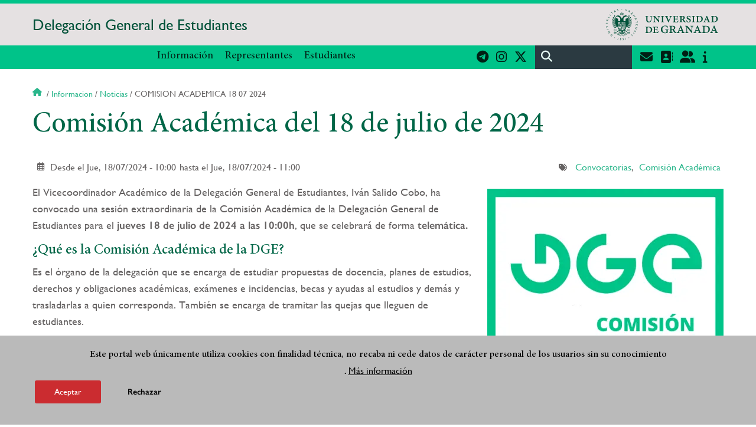

--- FILE ---
content_type: text/html; charset=UTF-8
request_url: https://dge.ugr.es/informacion/noticias/comision-academica-18-07-2024
body_size: 8643
content:
<!DOCTYPE html>
<html lang="es" dir="ltr" prefix="content: http://purl.org/rss/1.0/modules/content/  dc: http://purl.org/dc/terms/  foaf: http://xmlns.com/foaf/0.1/  og: http://ogp.me/ns#  rdfs: http://www.w3.org/2000/01/rdf-schema#  schema: http://schema.org/  sioc: http://rdfs.org/sioc/ns#  sioct: http://rdfs.org/sioc/types#  skos: http://www.w3.org/2004/02/skos/core#  xsd: http://www.w3.org/2001/XMLSchema# " class="no-grid">
  <head>
    <meta charset="utf-8" />
<script async src="https://www.googletagmanager.com/gtag/js?id=UA-61925126-1"></script>
<script>window.dataLayer = window.dataLayer || [];function gtag(){dataLayer.push(arguments)};gtag("js", new Date());gtag("set", "developer_id.dMDhkMT", true);gtag("config", "UA-61925126-1", {"groups":"default","anonymize_ip":true,"page_placeholder":"PLACEHOLDER_page_path","allow_ad_personalization_signals":false});gtag("config", "G-123QM8FWV6", {"groups":"default","page_placeholder":"PLACEHOLDER_page_location","allow_ad_personalization_signals":false});</script>
<script>var _paq = _paq || [];(function(){var u=(("https:" == document.location.protocol) ? "https://analiticasweb.ugr.es/" : "http://analiticasweb.ugr.es/");_paq.push(["setSiteId", "270"]);_paq.push(["setTrackerUrl", u+"matomo.php"]);_paq.push(["setDoNotTrack", 1]);if (!window.matomo_search_results_active) {_paq.push(["trackPageView"]);}_paq.push(["setIgnoreClasses", ["no-tracking","colorbox"]]);_paq.push(["enableLinkTracking"]);var d=document,g=d.createElement("script"),s=d.getElementsByTagName("script")[0];g.type="text/javascript";g.defer=true;g.async=true;g.src=u+"matomo.js";s.parentNode.insertBefore(g,s);})();</script>
<meta name="geo.region" content="ES" />
<meta name="geo.placename" content="Granada, España" />
<meta http-equiv="content-language" content="es" />
<meta name="twitter:card" content="summary" />
<meta property="og:site_name" content="Comisión Académica del 18 de julio de 2024 | Delegación General de Estudiantes" />
<link rel="canonical" href="https://dge.ugr.es/informacion/noticias/comision-academica-18-07-2024" />
<meta name="description" content="El Vicecoordinador Académico de la Delegación General de Estudiantes, Iván Salido Cobo, ha convocado una sesión extraordinaria de la Comisión Académica de la Delegación General de Estudiantes para el jueves 18 de julio de 2024 a las 10:00h, que se celebrará de forma telemática." />
<meta property="og:type" content="article" />
<meta name="twitter:description" content="El jueves 18 de julio a las 10:00 se reunirá la Comisión Académica de la DGE. Si deseas asistir, puedes pedir una invitación hasta una hora antes del inicio. Consulta la noticia para más información." />
<meta name="twitter:title" content="Comisión Académica del 18 de julio de 2024" />
<meta property="og:url" content="https://dge.ugr.es/informacion/noticias/comision-academica-18-07-2024" />
<link rel="image_src" href="http://dge.ugr.es/sites/serv/dge/public/styles/home_noticia_2dpr_0_479_/public/imagenes/noticias/portada/2023-11/1.png?itok=8bR9ySDZ" />
<meta property="og:title" content="Comisión Académica del 18 de julio de 2024" />
<meta name="twitter:url" content="https://dge.ugr.es/informacion/noticias/comision-academica-18-07-2024" />
<meta property="og:description" content="El jueves 18 de julio a las 10:00 se reunirá la Comisión Académica de la DGE. Si deseas asistir, puedes pedir una invitación hasta una hora antes del inicio. Consulta la noticia para más información." />
<meta name="twitter:image:height" content="5641128" />
<meta name="twitter:image:width" content="479958" />
<meta name="twitter:image:alt" content="Logo de la DGE junto con el nombre del órgano y debajo el logo de la UGR" />
<meta name="twitter:image" content="http://dge.ugr.es/sites/serv/dge/public/styles/home_noticia_2dpr_0_479_/public/imagenes/noticias/portada/2023-11/1.png?itok=8bR9ySDZ" />
<meta property="og:image" content="http://dge.ugr.es/sites/serv/dge/public/styles/home_noticia_2dpr_0_479_/public/imagenes/noticias/portada/2023-11/1.png?itok=8bR9ySDZ" />
<meta property="og:image:url" content="http://dge.ugr.es/sites/serv/dge/public/styles/home_noticia_2dpr_0_479_/public/imagenes/noticias/portada/2023-11/1.png?itok=8bR9ySDZ" />
<meta property="og:image:width" content="479958" />
<meta property="og:image:height" content="5641128" />
<meta property="og:image:alt" content="Logo de la DGE junto con el nombre del órgano y debajo el logo de la UGR" />
<meta name="Generator" content="Drupal 8 (https://www.drupal.org)" />
<meta name="MobileOptimized" content="width" />
<meta name="HandheldFriendly" content="true" />
<meta name="viewport" content="width=device-width, initial-scale=1.0" />
<script>function euCookieComplianceLoadScripts(category) {var scriptTag = document.createElement("script");scriptTag.src = "https:\/\/www.google-analytics.com\/analytics.js";document.body.appendChild(scriptTag);}</script>
<style>div#sliding-popup, div#sliding-popup .eu-cookie-withdraw-banner, .eu-cookie-withdraw-tab {background: #BABABA} div#sliding-popup.eu-cookie-withdraw-wrapper { background: transparent; } #sliding-popup h1, #sliding-popup h2, #sliding-popup h3, #sliding-popup p, #sliding-popup label, #sliding-popup div, .eu-cookie-compliance-more-button, .eu-cookie-compliance-secondary-button, .eu-cookie-withdraw-tab { color: #000000;} .eu-cookie-withdraw-tab { border-color: #000000;}</style>
<link rel="shortcut icon" href="/themes/custom/ugr/favicon.ico" type="image/vnd.microsoft.icon" />
<link rel="alternate" hreflang="es" href="http://dge.ugr.es/informacion/noticias/comision-academica-18-07-2024" />
<script>window.a2a_config=window.a2a_config||{};a2a_config.callbacks=[];a2a_config.overlays=[];a2a_config.templates={};</script>

    <title>Comisión Académica del 18 de julio de 2024 | Delegación General de Estudiantes</title>
    <link rel="stylesheet" media="all" href="/sites/serv/dge/public/css/css_l1iDN4y1XYv5fOzbR7U76R3JYX1koQwZd6Np9hEHhpk.css" />
<link rel="stylesheet" media="all" href="/sites/serv/dge/public/css/css_wX6NFX0b4RDfGEk3-TePiWzQZ9ryhvDnUCw0FFLy2m0.css" />

    <script type="application/json" data-drupal-selector="drupal-settings-json">{"path":{"baseUrl":"\/","scriptPath":null,"pathPrefix":"","currentPath":"node\/625","currentPathIsAdmin":false,"isFront":false,"currentLanguage":"es"},"pluralDelimiter":"\u0003","suppressDeprecationErrors":true,"google_analytics":{"account":"UA-61925126-1","trackOutbound":true,"trackMailto":true,"trackTel":true,"trackDownload":true,"trackDownloadExtensions":"7z|aac|arc|arj|asf|asx|avi|bin|csv|doc(x|m)?|dot(x|m)?|exe|flv|gif|gz|gzip|hqx|jar|jpe?g|js|mp(2|3|4|e?g)|mov(ie)?|msi|msp|pdf|phps|png|ppt(x|m)?|pot(x|m)?|pps(x|m)?|ppam|sld(x|m)?|thmx|qtm?|ra(m|r)?|sea|sit|tar|tgz|torrent|txt|wav|wma|wmv|wpd|xls(x|m|b)?|xlt(x|m)|xlam|xml|z|zip"},"matomo":{"disableCookies":false,"trackMailto":true},"eu_cookie_compliance":{"popup_enabled":true,"popup_agreed_enabled":false,"popup_hide_agreed":false,"popup_clicking_confirmation":false,"popup_scrolling_confirmation":false,"popup_html_info":"\u003Cdiv class=\u0022eu-cookie-compliance-banner eu-cookie-compliance-banner-info eu-cookie-compliance-banner--opt-in\u0022\u003E\n  \u003Cdiv class=\u0022popup-content info eu-cookie-compliance-content\u0022\u003E\n    \u003Cdiv id=\u0022popup-text\u0022 class=\u0022eu-cookie-compliance-message\u0022\u003E\n      \u003Ch2\u003EEste portal web \u00fanicamente utiliza cookies con finalidad t\u00e9cnica, no recaba ni cede datos de car\u00e1cter personal de los usuarios sin su conocimiento\u003C\/h2\u003E\n\u003Cp\u003E.\u003C\/p\u003E\n\n              \u003Cbutton type=\u0022button\u0022 class=\u0022find-more-button eu-cookie-compliance-more-button\u0022\u003EM\u00e1s informaci\u00f3n\u003C\/button\u003E\n          \u003C\/div\u003E\n\n    \n    \u003Cdiv id=\u0022popup-buttons\u0022 class=\u0022eu-cookie-compliance-buttons\u0022\u003E\n      \u003Cbutton type=\u0022button\u0022 class=\u0022agree-button eu-cookie-compliance-secondary-button\u0022\u003EAceptar\u003C\/button\u003E\n              \u003Cbutton type=\u0022button\u0022 class=\u0022decline-button eu-cookie-compliance-default-button\u0022\u003ERechazar\u003C\/button\u003E\n          \u003C\/div\u003E\n  \u003C\/div\u003E\n\u003C\/div\u003E","use_mobile_message":false,"mobile_popup_html_info":"\u003Cdiv class=\u0022eu-cookie-compliance-banner eu-cookie-compliance-banner-info eu-cookie-compliance-banner--opt-in\u0022\u003E\n  \u003Cdiv class=\u0022popup-content info eu-cookie-compliance-content\u0022\u003E\n    \u003Cdiv id=\u0022popup-text\u0022 class=\u0022eu-cookie-compliance-message\u0022\u003E\n      \n              \u003Cbutton type=\u0022button\u0022 class=\u0022find-more-button eu-cookie-compliance-more-button\u0022\u003EM\u00e1s informaci\u00f3n\u003C\/button\u003E\n          \u003C\/div\u003E\n\n    \n    \u003Cdiv id=\u0022popup-buttons\u0022 class=\u0022eu-cookie-compliance-buttons\u0022\u003E\n      \u003Cbutton type=\u0022button\u0022 class=\u0022agree-button eu-cookie-compliance-secondary-button\u0022\u003EAceptar\u003C\/button\u003E\n              \u003Cbutton type=\u0022button\u0022 class=\u0022decline-button eu-cookie-compliance-default-button\u0022\u003ERechazar\u003C\/button\u003E\n          \u003C\/div\u003E\n  \u003C\/div\u003E\n\u003C\/div\u003E","mobile_breakpoint":768,"popup_html_agreed":false,"popup_use_bare_css":false,"popup_height":"auto","popup_width":"100%","popup_delay":1000,"popup_link":"\/condiciones-legales","popup_link_new_window":true,"popup_position":false,"fixed_top_position":true,"popup_language":"es","store_consent":false,"better_support_for_screen_readers":false,"cookie_name":"","reload_page":false,"domain":"","domain_all_sites":false,"popup_eu_only_js":false,"cookie_lifetime":100,"cookie_session":0,"disagree_do_not_show_popup":false,"method":"opt_in","whitelisted_cookies":"","withdraw_markup":"\u003Cbutton type=\u0022button\u0022 class=\u0022eu-cookie-withdraw-tab\u0022\u003EOpciones de privacidad\u003C\/button\u003E\n\u003Cdiv class=\u0022eu-cookie-withdraw-banner\u0022\u003E\n  \u003Cdiv class=\u0022popup-content info eu-cookie-compliance-content\u0022\u003E\n    \u003Cdiv id=\u0022popup-text\u0022 class=\u0022eu-cookie-compliance-message\u0022\u003E\n      \u003Ch2\u003EUsamos cookies para mejorar la experiencia de usuario\u003C\/h2\u003E\n\u003Cp\u003EHas dado tu consentimiento para el uso de cookies.\u003C\/p\u003E\n\n    \u003C\/div\u003E\n    \u003Cdiv id=\u0022popup-buttons\u0022 class=\u0022eu-cookie-compliance-buttons\u0022\u003E\n      \u003Cbutton type=\u0022button\u0022 class=\u0022eu-cookie-withdraw-button\u0022\u003ERetirar consentimiento\u003C\/button\u003E\n    \u003C\/div\u003E\n  \u003C\/div\u003E\n\u003C\/div\u003E","withdraw_enabled":false,"withdraw_button_on_info_popup":false,"cookie_categories":[],"enable_save_preferences_button":true,"fix_first_cookie_category":true,"select_all_categories_by_default":false},"field_group":{"html_element":{"mode":"default","context":"view","settings":{"id":"","classes":"fechas","element":"div","show_label":false,"label_element":"h3","attributes":"","effect":"none","speed":"fast"}}},"ajaxTrustedUrl":{"\/search\/node":true},"user":{"uid":0,"permissionsHash":"d3bf6c478b9e53b039d041bd15b0c49b4bb979343281a0bc4d612efcd6c04bc3"}}</script>

<!--[if lte IE 8]>
<script src="/sites/serv/dge/public/js/js_VtafjXmRvoUgAzqzYTA3Wrjkx9wcWhjP0G4ZnnqRamA.js"></script>
<![endif]-->
<script src="/core/assets/vendor/modernizr/modernizr.min.js?v=3.3.1"></script>
<script src="/sites/serv/dge/public/js/js_h3Ewuck38w9Pw2_4Y7XDcRpXrVi4ttEVAW24H0JqLvg.js"></script>

   
  </head>
  <body class="layout-no-sidebars page-node-625 page-node-comisión-académica-del-18-de-julio-de-2024 path-node page-node-type-new">
    <a href="#main-content" class="visually-hidden focusable skip-link">
      Pasar al contenido principal
    </a>
    
      <div class="dialog-off-canvas-main-canvas" data-off-canvas-main-canvas>
    <div class="layout-container">

  <header role="banner" aria-label="Cabecera de sitio">
          <div class="top-bar">
          <div class="region region-top-bar">
    <div id="block-subsite-branding" class="clearfix block block-system block-system-branding-block">
  
    
                  <a href="https://www.ugr.es" title="Universidad de Granada" class="site-logo logo-ugr logoSVG">
            <img src="/sites/serv/dge/public/color/ugr-bb157be7/logo.svg" alt="Universidad de Granada"/>
        </a>   
                
    

         
           
        <div class="site-name">
            <a href="/" title="Home" rel="home">Delegación General de Estudiantes</a>
        </div>
    
    
    
</div>

  </div>

      </div>
        <div class="site-header">      
                <div class="region region-secondary-menu">
    <nav role="navigation" aria-labelledby="block-menuprincipalsitio-menu" id="block-menuprincipalsitio" class="block block-menu navigation menu--main-menu---site">
            
  <h2 class="visually-hidden" id="block-menuprincipalsitio-menu">Menú Principal Sitio</h2>
  

        

              <ul class="clearfix menu">
                    <li class="menu-item menu-item--expanded">
        
                <a href="/"  aria-expanded="false" aria-haspopup="true"  >Información</a>
      
                  
              <ul class="menu">
                    <li class="menu-item">
        
                <a href="/informacion/presentacion" >Presentación</a>
      
              </li>
                <li class="menu-item">
        
                <a href="/informacion/organizacion" >Organización</a>
      
              </li>
                <li class="menu-item">
        
                <a href="/informacion/transparencia" >Transparencia</a>
      
              </li>
                <li class="menu-item">
        
                <a href="/informacion/contacto" >Contacto</a>
      
              </li>
                <li class="menu-item">
        
                <a href="/informacion/noticias" >Noticias</a>
      
              </li>
                <li class="menu-item">
        
                <a href="/newsletter" >Newsletter</a>
      
              </li>
        </ul>
  
              </li>
                <li class="menu-item menu-item--expanded">
        
                <a href="/"  aria-expanded="false" aria-haspopup="true"  >Representantes</a>
      
                  
              <ul class="menu">
                    <li class="menu-item">
        
                <a href="/representantes/guia" >Guía</a>
      
              </li>
                <li class="menu-item">
        
                <a href="/representantes/delegaciones-centro" >Delegaciones de Centro</a>
      
              </li>
                <li class="menu-item">
        
                <a href="/representantes/elecciones" >Elecciones</a>
      
              </li>
                <li class="menu-item">
        
                <a href="/representantes/reconocimiento-creditos" >Reconocimiento de créditos</a>
      
              </li>
                <li class="menu-item">
        
                <a href="/representantes/otros-organos" >Otros órganos</a>
      
              </li>
        </ul>
  
              </li>
                <li class="menu-item menu-item--expanded">
        
                <a href="/"  aria-expanded="false" aria-haspopup="true"  >Estudiantes</a>
      
                  
              <ul class="menu">
                    <li class="menu-item">
        
                <a href="/estudiantes/normativa" >Normativa</a>
      
              </li>
                <li class="menu-item">
        
                <a href="/estudiantes/servicios" >Servicios UGR</a>
      
              </li>
                <li class="menu-item">
        
                <a href="/estudiantes/participa" >Participa</a>
      
              </li>
                <li class="menu-item">
        
                <a href="/estudiantes/quejas" >Quejas</a>
      
              </li>
                <li class="menu-item">
        
                <a href="/estudiantes/nuevos" >Nuevos</a>
      
              </li>
        </ul>
  
              </li>
        </ul>
  


  </nav>

  </div>

              <div class="region region-header">
    <div id="block-socialmedialinks" class="block-social-media-links block block-social-media-links-block">
  
    
      

<ul class="social-media-links--platforms platforms inline horizontal">
      <li>
      <a href="https://t.me/dge_UGR"  target="_blank" aria-label="Únete a nuestro canal de Telegram" title="Únete a nuestro canal de Telegram" >
        <span class='fab fa-telegram-plane fa-2x'></span> Telegram
      </a>
    </li>
      <li>
      <a href="https://www.instagram.com/dgeugr"  target="_blank" aria-label="Síguenos en Instagram" title="Síguenos en Instagram" >
        <span class='fab fa-instagram fa-2x'></span> Instagram
      </a>
    </li>
      <li>
      <a href="https://www.twitter.com/dgeugr"  target="_blank" aria-label="Síguenos en Twitter" title="Síguenos en Twitter" >
        <span class='fab fa-x-twitter fa-2x'></span> Twitter
      </a>
    </li>
  </ul>

  </div>
<div class="search-block-form block block-search container-inline" data-drupal-selector="search-block-form" id="block-ugr-search" role="search">
  
    
      <form action="/search/node" method="get" id="search-block-form" accept-charset="UTF-8">
  <div class="js-form-item form-item js-form-type-search form-type-search js-form-item-keys form-item-keys form-no-label">
      <label for="edit-keys" class="visually-hidden">Buscar</label>
        <input title="Escriba lo que quiere buscar." data-drupal-selector="edit-keys" type="search" id="edit-keys" name="keys" value="" size="15" maxlength="128" class="form-search" />

        </div>
<div data-drupal-selector="edit-actions" class="form-actions js-form-wrapper form-wrapper" id="edit-actions"><input class="search-form__submit button js-form-submit form-submit" data-drupal-selector="edit-submit" type="submit" id="edit-submit" value="Buscar" />
</div>

</form>

  </div>
<div id="block-globalsearchicon" class="block block-block-content block-block-content60a7a0d0-ec9e-4546-9198-86c762bd3510">
  
    
      
            <div class="clearfix text-formatted field field--name-body field--type-text-with-summary field--label-hidden field__item"><span class="search-icon"></span></div>
      
  </div>
<div id="block-socialmedialinks-2" class="block-social-media-links block block-social-media-links-block">
  
    
      

<ul class="social-media-links--platforms platforms inline horizontal">
      <li>
      <a href="https://www.ugr.es/servicios/correo-electronico"  target="_blank" aria-label="Correo institucional" title="Correo institucional" >
        <span class='fa fa-envelope fa-2x'></span> E-Mail - UGR
      </a>
    </li>
      <li>
      <a href="https://directorio.ugr.es"  target="_blank" aria-label="Directorio" title="Directorio" >
        <span class='fa fa-address-book fa-2x'></span> Directorio UGR
      </a>
    </li>
      <li>
      <a href="https://oficinavirtual.ugr.es/ai/"  target="_blank" aria-label="Oficina Virtual / Acceso Identificado" title="Oficina Virtual / Acceso Identificado" >
        <span class='fa fa-user-friends fa-2x'></span> Acceso identificado
      </a>
    </li>
      <li>
      <a href="https://www.ugr.es/info"  target="_blank" aria-label="Portal de atención al usuario infoUGR" title="Portal de atención al usuario infoUGR" >
        <span class='fa fa-info fa-2x'></span> Info UGR
      </a>
    </li>
  </ul>

  </div>
<div id="block-globalburgermenu" class="block block-block-content block-block-content81103a58-c824-4358-8ed5-4760d037f6bb">
  
    
      
            <div class="clearfix text-formatted field field--name-body field--type-text-with-summary field--label-hidden field__item"><span class="burger-icon"></span></div>
      
  </div>

  </div>

    </div>    
            <div class="region region-searcher">
    <div class="search-block-form block block-search container-inline" data-drupal-selector="search-block-form-2" id="block-formulariodebusqueda" role="search">
  
    
      <form action="/search/node" method="get" id="search-block-form--2" accept-charset="UTF-8">
  <div class="js-form-item form-item js-form-type-search form-type-search js-form-item-keys form-item-keys form-no-label">
      <label for="edit-keys--2" class="visually-hidden">Buscar</label>
        <input title="Escriba lo que quiere buscar." data-drupal-selector="edit-keys" type="search" id="edit-keys--2" name="keys" value="" size="15" maxlength="128" class="form-search" />

        </div>
<div data-drupal-selector="edit-actions" class="form-actions js-form-wrapper form-wrapper" id="edit-actions--2"><input class="search-form__submit button js-form-submit form-submit" data-drupal-selector="edit-submit" type="submit" id="edit-submit--2" value="Buscar" />
</div>

</form>

  </div>

  </div>

      </header>
  
        <div class="region region-highlighted">
    <div data-drupal-messages-fallback class="hidden"></div>

  </div>

  
  
        <div class="region region-breadcrumb">
    <div id="block-ugr-breadcrumbs" class="block block-system block-system-breadcrumb-block">
  
    
        <nav class="breadcrumb" role="navigation" aria-labelledby="system-breadcrumb">
    <h2 id="system-breadcrumb" class="visually-hidden">Sobrescribir enlaces de ayuda a la navegación</h2>
    <ol>
          <li>
                  <a href="/">Inicio</a>
              </li>
          <li>
                  <a href="/informacion">Informacion</a>
              </li>
          <li>
                  <a href="/informacion/noticias">Noticias</a>
              </li>
          <li>
                  Comision academica 18 07 2024
              </li>
        </ol>
  </nav>

  </div>

  </div>

  
  
  

  <main role="main">
    <a id="main-content" tabindex="-1"></a>
    <div class="layout-content">
        <div class="region region-content">
    <div id="block-ugr-page-title" class="block block-core block-page-title-block">
  
    
      
  <h1 class="page-title"><span class="field field--name-title field--type-string field--label-hidden">Comisión Académica del 18 de julio de 2024</span>
</h1>


  </div>
<div id="block-ugr-content" class="block block-system block-system-main-block">
  
    
      

<article data-history-node-id="625" role="article" about="/informacion/noticias/comision-academica-18-07-2024" class="hide_created_date node node--type-new node--promoted node--view-mode-full">

    
        

    <div class="node__content">
        <div class="fechas">
            <span class="field field--name-created field--type-created field--label-hidden">Lun, 15/07/2024 - 23:18</span>

        </div>
        
<div  class="fechas">
      
            <div class="field field--name-field-mostrar-evento field--type-boolean field--label-hidden field__item">1</div>
      
            <div class="field field--name-field-fecha-inicio-evento field--type-datetime field--label-hidden field__item"><time datetime="2024-07-18T08:00:00Z" class="datetime">Desde el Jue, 18/07/2024 - 10:00</time>
</div>
      
            <div class="field field--name-field-fecha-finalizacion field--type-datetime field--label-hidden field__item"><time datetime="2024-07-18T09:00:00Z" class="datetime"> hasta el Jue, 18/07/2024 - 11:00</time>
</div>
      
            <div class="field field--name-field-date field--type-datetime field--label-hidden field__item"></div>
      
  </div>

      <div class="field field--name-field-new-tags field--type-entity-reference field--label-hidden field__items">
              <div class="field__item"><a href="/informacion/noticias/convocatorias" hreflang="es">Convocatorias</a></div>
              <div class="field__item"><a href="/informacion/noticias/comision-academica" hreflang="es">Comisión Académica</a></div>
          </div>
  
<div  class="image_left">
      
            <div class="field field--name-field-image-crop field--type-image field--label-hidden field__item">    <picture>
                  <source srcset="/sites/serv/dge/public/styles/noticia_interna_1dpr_0_479_/public/imagenes/noticias/portada/2023-11/1.webp?itok=JToze-4K 1x, /sites/serv/dge/public/styles/noticia_interna_2dpr_0_479_/public/imagenes/noticias/portada/2023-11/1.webp?itok=EErT0zrq 2x" media="(max-width: 479px)" type="image/webp"/>
              <source srcset="/sites/serv/dge/public/styles/noticia_interna_1dpr_479_895_/public/imagenes/noticias/portada/2023-11/1.webp?itok=CvcmjYEV 1x, /sites/serv/dge/public/styles/noticia_interna_2dpr_479_895_/public/imagenes/noticias/portada/2023-11/1.webp?itok=4Pj_Qch7 2x" media="(max-width: 895px)" type="image/webp"/>
              <source srcset="/sites/serv/dge/public/styles/noticia_interna_1dpr_896_/public/imagenes/noticias/portada/2023-11/1.webp?itok=if6Grmbh 1x, /sites/serv/dge/public/styles/noticia_interna_2dpr_896_/public/imagenes/noticias/portada/2023-11/1.webp?itok=e9mfuOa7 2x" media="(min-width: 895px)" type="image/webp"/>
              <source srcset="/sites/serv/dge/public/styles/noticia_interna_1dpr_0_479_/public/imagenes/noticias/portada/2023-11/1.png?itok=JToze-4K 1x, /sites/serv/dge/public/styles/noticia_interna_2dpr_0_479_/public/imagenes/noticias/portada/2023-11/1.png?itok=EErT0zrq 2x" media="(max-width: 479px)" type="image/png"/>
              <source srcset="/sites/serv/dge/public/styles/noticia_interna_1dpr_479_895_/public/imagenes/noticias/portada/2023-11/1.png?itok=CvcmjYEV 1x, /sites/serv/dge/public/styles/noticia_interna_2dpr_479_895_/public/imagenes/noticias/portada/2023-11/1.png?itok=4Pj_Qch7 2x" media="(max-width: 895px)" type="image/png"/>
              <source srcset="/sites/serv/dge/public/styles/noticia_interna_1dpr_896_/public/imagenes/noticias/portada/2023-11/1.png?itok=if6Grmbh 1x, /sites/serv/dge/public/styles/noticia_interna_2dpr_896_/public/imagenes/noticias/portada/2023-11/1.png?itok=e9mfuOa7 2x" media="(min-width: 895px)" type="image/png"/>
                  <img src="/sites/serv/dge/public/styles/noticia_interna_2dpr_896_/public/imagenes/noticias/portada/2023-11/1.png?itok=e9mfuOa7" alt="Logo de la DGE junto con el nombre del órgano y debajo el logo de la UGR" title="DGE Comisión Académica" typeof="foaf:Image" />

  </picture>

</div>
      
            <div class="clearfix text-formatted field field--name-body field--type-text-with-summary field--label-hidden field__item"><p>El Vicecoordinador Académico de la Delegación General de Estudiantes, Iván Salido Cobo, ha convocado una sesión extraordinaria de la Comisión Académica de la Delegación General de Estudiantes para el <strong>jueves 18 </strong><strong>de julio de 2024 a las 10:00h</strong>, que se celebrará de forma <strong>telemática.</strong></p>

<h3>¿Qué es la Comisión Académica de la DGE?</h3>

<p>Es el órgano de la delegación que se encarga de estudiar propuestas de docencia, planes de estudios, derechos y obligaciones académicas, exámenes e incidencias, becas y ayudas al estudios y demás y trasladarlas a quien corresponda. También se encarga de tramitar las quejas que lleguen de estudiantes.</p>

<h3>ORDEN DEL DÍA</h3>

<ol><li><span><span><span><span><span><span>Elección, si procede, del Secretario o Secretaria de la Comisión.</span></span></span></span></span></span></li>
	<li><span><span><span><span><span><span>Aprobación, si procede, de las actas de sesiones anteriores.</span></span></span></span></span></span></li>
	<li><span><span><span><span><span><span>Informe del Vicecoordinador.</span></span></span></span></span></span></li>
	<li>Informes, si proceden, de los Directores de Área.</li>
	<li>Debate, elaboración y aprobación, si procede, de las propuestas a presentar para la reforma de los estatutos de la Universidad de Granada.</li>
	<li><span><span><span><span><span><span>Asuntos de trámite y urgencia.</span></span></span></span></span></span></li>
	<li><span><span><span><span><span><span>Ruegos y preguntas.</span></span></span></span></span></span></li>
</ol><h3>¡Asiste como invitado!</h3>

<p>Si tienes interés en conocer el trabajo de la delegación o por un punto concreto que se vaya a tratar en la reunión, no dudes en pedir invitación rellenando <a href="https://dge.ugr.es/informacion/transparencia/reuniones#title1">este formulario</a>, podrás <strong>asistir y tener voz</strong> en todo momento.</p></div>
      
  </div>
<div class="share-social-pdf-compartir">
    <div class="text">
      Compartir en
    </div>
  
    
<div  class="share-social-pdf">
      <div class="print__wrapper print__wrapper--pdf"><a href="/print/pdf/node/625" title="Comisión Académica del 18 de julio de 2024 (PDF)" class="print__link print__link--pdf"></a></div>
<span class="a2a_kit a2a_kit_size_32 addtoany_list" data-a2a-url="http://dge.ugr.es/informacion/noticias/comision-academica-18-07-2024" data-a2a-title="Comisión Académica del 18 de julio de 2024"><a class="a2a_button_facebook"></a><a class="a2a_button_x"></a><a class="a2a_button_linkedin"></a><a class="a2a_button_telegram"></a><a class="a2a_button_whatsapp"></a><a class="a2a_button_email"></a></span>
  </div>
  
</div>


    </div>
</article>
  </div>

  </div>

    </div>
    
      </main>


  
  <footer class="site-footer" role="complementary">
    <div class="footer-content">
                <div class="region region-content-bottom">
    <div id="block-marcadelsitio" class="clearfix block block-system block-system-branding-block">
  
    
                  <div class="universidad">
        <a href="https://www.ugr.es" title="Universidad de Granada" class="site-logo logoSVG">
            <img src="/sites/serv/dge/public/color/ugr-bb157be7/logo-footer.svg" alt="Universidad de Granada"/>
        </a>      
    

         
           
        <div class="site-name">
            <a href="/" title="Home" rel="home">Delegación General de Estudiantes</a>
        </div>
    
    
                        <a href="https://www.arqus-alliance.eu/" title="Arqus alliance" class="arqus-logo logoSVG">
                <img src="/sites/serv/dge/public/color/ugr-bb157be7/arqus-alliance.svg" alt="Logo Arqus alliance"/>
            </a> 
                </div>      
    
</div>
<nav role="navigation" aria-labelledby="block-piedepagina-menu" id="block-piedepagina" class="block block-menu navigation menu--footer">
      
  <h2 id="block-piedepagina-menu">Enlaces destacados</h2>
  

        
              <ul class="clearfix menu">
                    <li class="menu-item">
        <a href="https://sede.ugr.es/" title="Sede electrónica de la Universidad de Granada">Sede Electrónica</a>
              </li>
                <li class="menu-item">
        <a href="https://inspecciondeservicios.ugr.es/" title="Página web de la Inspección de Servicios">Inspección de Servicios</a>
              </li>
                <li class="menu-item">
        <a href="https://defensor.ugr.es/" title="Página web del Defensor Universitario">Defensor Universitario</a>
              </li>
                <li class="menu-item">
        <a href="https://secretariageneral.ugr.es/" title="Página web de la Secretaría General">Secretaría General</a>
              </li>
                <li class="menu-item">
        <a href="https://ve.ugr.es/" title="Página web del Vicerrectorado de Estudiantes y Vida Universitaria">Vicerrectorado de Estudiantes y Vida Universitaria</a>
              </li>
                <li class="menu-item">
        <a href="https://viceoap.ugr.es/" title="Página web del Vicerrectorado de Ordenación Académica y Profesorado">Vicerrectorado de Ordenación Académica y Profesorado</a>
              </li>
                <li class="menu-item">
        <a href="https://viics.ugr.es/" title="Página web del Vicerrectorado de Igualdad, Inclusión y Compromiso Social">Vicerrectorado de Igualdad, Inclusión y Compromiso Social</a>
              </li>
                <li class="menu-item">
        <a href="http://internacional.ugr.es/" title="Página web del Vicerrectorado de Internacionalización">Vicerrectorado de Internacionalización</a>
              </li>
                <li class="menu-item">
        <a href="https://csirc.ugr.es/" title="Página web del Centro de Servicios de Informática y Redes de Comunicaciones">CSIRC</a>
              </li>
                <li class="menu-item">
        <a href="https://empleo.ugr.es/" title="Portal de empleo UGR">Empleo UGR</a>
              </li>
                <li class="menu-item">
        <a href="https://consejosocial.ugr.es/" title="Página web del Consejo Social">Consejo Social</a>
              </li>
                <li class="menu-item">
        <a href="https://unidadigualdad.ugr.es/" title="Página web de la Unidad de Igualdad y Diversidad">Unidad de Igualdad y Diversidad</a>
              </li>
        </ul>
  


  </nav>
<div id="block-logosfooter" class="block block-ugr-general block-logos-footer-block">
  
    
      <div class="logos-footer-block"><div class="logos-footer"><a href='http://www.universia.es/' title='Universia' class='excelencia-logo logoSVG'>
                        <img src='/sites/serv/dge/public/color/ugr-bb157be7/universia.svg' alt='Logo Universia' />
                    </a><a href='https://investigacion.ugr.es/pages/hrs4r' title='Human Resources Strategy for Researchers' class='excelencia-logo logoSVG'>
              <img src='/sites/serv/dge/public/color/ugr-bb157be7/excelencia.svg' alt='Human Resources Strategy for Researchers' />
             </a></div></div>

  </div>

  </div>

                  
    </div>
            <div class="region region-footer-submenu">
    <div class="views-element-container block block-views block-views-blocklogos-footer-block-2" id="block-views-block-logos-footer-block-2">
  
    
      <div><div class="view view-logos-footer view-id-logos_footer view-display-id-block_2 js-view-dom-id-d01e842c75fe2713cd07c42fe9b520c2e32010529ae7f49404873d4958e6743d">
  
    
      
  
          </div>
</div>

  </div>

  </div>

      </footer>
  

    <footer class="site-footer" role="contentinfo">
        <div class="region region-footer-info">
    <div id="block-socialmedialinks-3" class="block-social-media-links block block-social-media-links-block">
  
    
      

<ul class="social-media-links--platforms platforms inline horizontal">
      <li>
      <a href="https://t.me/dge_UGR"  target="_blank" aria-label="Únete a nuestro canal de Telegram" title="Únete a nuestro canal de Telegram" >
        <span class='fab fa-telegram-plane fa-2x'></span> Telegram
      </a>
    </li>
      <li>
      <a href="https://www.instagram.com/dgeugr"  target="_blank" aria-label="Síguenos en Instagram" title="Síguenos en Instagram" >
        <span class='fab fa-instagram fa-2x'></span> Instagram
      </a>
    </li>
      <li>
      <a href="https://www.twitter.com/dgeugr"  target="_blank" aria-label="Síguenos en Twitter" title="Síguenos en Twitter" >
        <span class='fab fa-x-twitter fa-2x'></span> Twitter
      </a>
    </li>
  </ul>

  </div>
<nav role="navigation" aria-labelledby="block-footersubmenu-menu" id="block-footersubmenu" class="block block-menu navigation menu--footer-submenu">
            
  <h2 class="visually-hidden" id="block-footersubmenu-menu">Footer submenu</h2>
  

        
              <ul class="clearfix menu">
                    <li class="menu-item">
        <a href="/informacion/contacto/quejas-sugerencias" data-drupal-link-system-path="node/271">Quejas, sugerencias y felicitaciones</a>
              </li>
                <li class="menu-item">
        <a href="/accesibilidad" data-drupal-link-system-path="accesibilidad">Accesibilidad</a>
              </li>
                <li class="menu-item">
        <a href="/condiciones-legales" data-drupal-link-system-path="condiciones-legales">Condiciones legales</a>
              </li>
                <li class="menu-item">
        <a href="/sitemap" data-drupal-link-system-path="sitemap">Mapa web</a>
              </li>
        </ul>
  


  </nav>
<div id="block-copyrightblock" class="block block-ugr-general block-copyright-block">
  
    
      <div class="copyright-block">&copy; 2026 Universidad de Granada</div>

  </div>

  </div>

    </footer>
  
  <div class="back-to-top"></div>

</div>
  </div>

    
    <script src="/sites/serv/dge/public/js/js_D_8wJawH1m-H9UDH7TEHvS5mZVSqEJp8SFYjlVtnF4A.js"></script>
<script src="https://static.addtoany.com/menu/page.js" async></script>
<script src="/sites/serv/dge/public/js/js_sFAQaoTA54pxXudOt5FIDzaW0gw0RZHpZgglJ8rsGs8.js"></script>

  </body>
</html>
